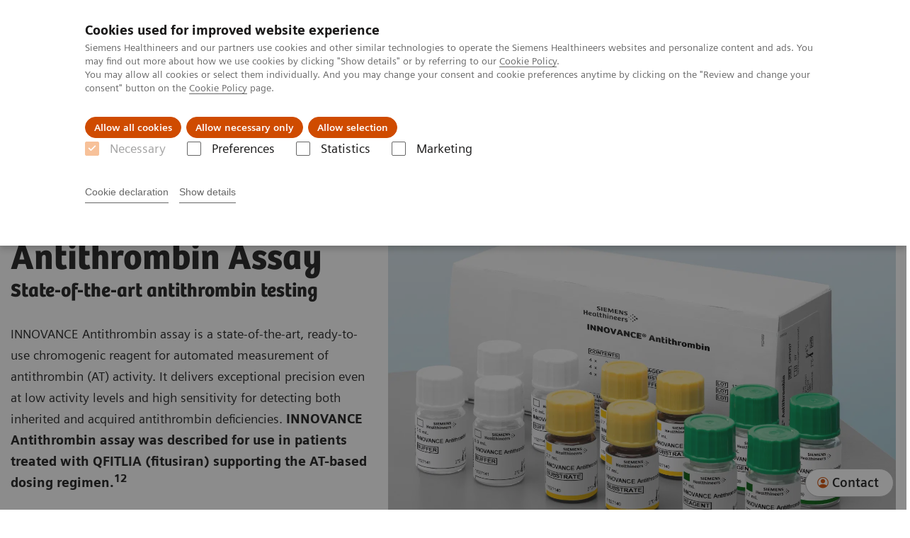

--- FILE ---
content_type: text/html; charset=utf-8
request_url: https://www.siemens-healthineers.com/fi/hemostasis/innovance-assays/innovance-antithrombin
body_size: 13811
content:
<!DOCTYPE html>
<html lang="en">
  <head>
    <meta charset="utf-8" />
    <meta name="viewport" content="width=device-width, initial-scale=1" />
    <meta name="generator" content="Scrivito by JustRelate Group GmbH (scrivito.com)" />
    <meta name="app-version" content="v3.131.2-b4394a6f" />
    
          <title data-react-helmet="true">INNOVANCE Antithrombin Assay - Siemens Healthineers Finland</title>
          <meta data-react-helmet="true" name="prerender-status-code" content="200"/><meta data-react-helmet="true" name="description" content="INNOVANCE Antithrombin assay: state-of-the-art antithrombin testing"/><meta data-react-helmet="true" property="og:url" content="https://www.siemens-healthineers.com/fi/hemostasis/innovance-assays/innovance-antithrombin"/><meta data-react-helmet="true" property="og:type" content="website"/><meta data-react-helmet="true" property="og:title" content="INNOVANCE Antithrombin assay"/><meta data-react-helmet="true" property="og:description" content="State-of-the-art antithrombin testing, validated for use in patients treated with QFITLIA (fitusiran)."/><meta data-react-helmet="true" name="twitter:card" content="summary_large_image"/><meta data-react-helmet="true" property="coveo.type" content="ProductPageLabAndPoc"/><meta data-react-helmet="true" property="coveo.market" content="finland"/><meta data-react-helmet="true" property="coveo.language" content="fi"/><meta data-react-helmet="true" property="coveo.image" content="https://marketing.webassets.siemens-healthineers.com/1800000007294156/918a57faaff5/v/0f6ffc6650b3/Siemens-Healthineers-Hemostasis-Antithrombin-Assay-Kit.jpg?nowebp=1"/><meta data-react-helmet="true" name="coveo.facet.GROUP_PRODUCTLINE" content="PL_HEMOST"/><meta data-react-helmet="true" property="DC.Type" content="Text"/><meta data-react-helmet="true" property="DC.Title" content="INNOVANCE Antithrombin Assay"/><meta data-react-helmet="true" name="DC.Description" content="INNOVANCE Antithrombin assay: state-of-the-art antithrombin testing"/><meta data-react-helmet="true" property="DC.Language" content="en"/><meta data-react-helmet="true" property="DC.Modified" content="2025-10-29"/><meta data-react-helmet="true" property="DC.Rights" content="2026"/><meta data-react-helmet="true" property="DC.Identifier" content="1001412036030713"/><meta data-react-helmet="true" name="releaseInformation" content="HOOD05162003370224"/><meta data-react-helmet="true" name="domo.ba" content="DX"/><meta data-react-helmet="true" name="domo.bl" content="SLS"/>
          <link data-react-helmet="true" rel="preconnect" href="https://api.scrivito.com"/><link data-react-helmet="true" rel="preconnect" href="https://api.scrivito.com" crossorigin=""/><link data-react-helmet="true" rel="dns-prefetch" href="https://api.scrivito.com"/><link data-react-helmet="true" rel="preconnect" href="https://marketing.webassets.siemens-healthineers.com"/><link data-react-helmet="true" rel="dns-prefetch" href="https://marketing.webassets.siemens-healthineers.com"/><link data-react-helmet="true" rel="preconnect" href="https://consentcdn.cookiebot.eu"/><link data-react-helmet="true" rel="dns-prefetch" href="https://consentcdn.cookiebot.eu"/><link data-react-helmet="true" rel="preconnect" href="https://w3.siemens.com"/><link data-react-helmet="true" rel="dns-prefetch" href="https://w3.siemens.com"/><link data-react-helmet="true" rel="preconnect" href="https://static.adlytics.net"/><link data-react-helmet="true" rel="dns-prefetch" href="https://static.adlytics.net"/><link data-react-helmet="true" rel="icon" type="image/x-icon" href="/assets/favicon.fc898baf7497271798bb68e97c98ad46.ico"/><link data-react-helmet="true" rel="icon" type="image/png" href="/assets/favicon-16x16.bb88869dfd3132d0d864dd1dfdb1855a.png"/><link data-react-helmet="true" rel="icon" type="image/png" href="/assets/favicon-32x32.4c49270e2ce1e113a90c81f39aa6be23.png"/><link data-react-helmet="true" rel="icon" type="image/png" href="/assets/favicon-96x96.e194f92070e12a3960e7593aa0b13ac3.png"/><link data-react-helmet="true" rel="icon" type="image/png" href="/assets/favicon-160x160.263b25b9fc9cb6d3950ceb676f9a463f.png"/><link data-react-helmet="true" rel="icon" type="image/png" href="/assets/favicon-192x192.e3831e35ce2fcd49c5fcd9364a0e7ef3.png"/><link data-react-helmet="true" rel="icon" type="image/png" href="/assets/favicon-196x196.496a1cccfb5e52a5433561349d6ed87b.png"/><link data-react-helmet="true" rel="apple-touch-icon" type="image/png" href="/assets/apple-touch-icon.7c347aba2e96a3af753448fe0bdcf618.png"/><link data-react-helmet="true" rel="apple-touch-icon" type="image/png" href="/assets/apple-touch-icon-57x57.ac6481ccb2c25f4dc67b89937128a002.png"/><link data-react-helmet="true" rel="apple-touch-icon" type="image/png" href="/assets/apple-touch-icon-60x60.7c347aba2e96a3af753448fe0bdcf618.png"/><link data-react-helmet="true" rel="apple-touch-icon" type="image/png" href="/assets/apple-touch-icon-72x72.57e04b38e06a6b1998a3e8971d6e4b63.png"/><link data-react-helmet="true" rel="apple-touch-icon" type="image/png" href="/assets/apple-touch-icon-76x76.f12032f2ce79323a7303275be94cf6bf.png"/><link data-react-helmet="true" rel="apple-touch-icon" type="image/png" href="/assets/apple-touch-icon-114x114.f21436505f7b50e15a825d31d80274c1.png"/><link data-react-helmet="true" rel="apple-touch-icon" type="image/png" href="/assets/apple-touch-icon-152x152.3dba5ab1c4c5cae49a5a335471f8394f.png"/><link data-react-helmet="true" rel="apple-touch-icon" type="image/png" href="/assets/apple-touch-icon-120x120.629e950ef47227b18a6238d3631dbce8.png"/><link data-react-helmet="true" rel="apple-touch-icon" type="image/png" href="/assets/apple-touch-icon-128x128.ede2ad6c6e8de167b4becd6a90187536.png"/><link data-react-helmet="true" rel="apple-touch-icon" type="image/png" href="/assets/apple-touch-icon-144x144.ef107ca31e702d50bf8840a4e05e19e8.png"/><link data-react-helmet="true" rel="apple-touch-icon" type="image/png" href="/assets/apple-touch-icon-180x180.363d7c51de4c0f731709ec1dc601b74d.png"/><link data-react-helmet="true" rel="apple-touch-icon" type="image/png" href="/assets/apple-touch-icon-precomposed.ac6481ccb2c25f4dc67b89937128a002.png"/><link data-react-helmet="true" rel="msapplication-square70x70logo" type="image/png" href="/assets/win8-tile-70x70.eeb9a7d26b9c5f399c511240e8a490cf.png"/><link data-react-helmet="true" rel="msapplication-square144x144logo" type="image/png" href="/assets/win8-tile-144x144.ef107ca31e702d50bf8840a4e05e19e8.png"/><link data-react-helmet="true" rel="msapplication-square150x150logo" type="image/png" href="/assets/win8-tile-150x150.4200be52f6b731a43adabe831c4adfcb.png"/><link data-react-helmet="true" rel="msapplication-wide310x150logo" type="image/png" href="/assets/win8-tile-310x150.49a77951f382edb3bb6d95abdd8666fd.png"/><link data-react-helmet="true" rel="msapplication-square310x310logo" type="image/png" href="/assets/win8-tile-310x310.3e005901483bd0064083393988ff886b.png"/><link data-react-helmet="true" rel="canonical" href="https://www.siemens-healthineers.com/fi/hemostasis/innovance-assays/innovance-antithrombin"/>
          <script data-react-helmet="true" type="application/ld+json">
        {
          "@context": "http://schema.org",
          "@type" : "WebPage",
          "url" : "https://www.siemens-healthineers.com/fi/hemostasis/innovance-assays/innovance-antithrombin"
        }
        </script><script data-react-helmet="true" id="Cookiebot" src="https://consent.cookiebot.eu/uc.js" data-cbid="746f1272-7cf9-443c-9b81-03a7b0a181b7" type="text/javascript" nonce="" async=""></script>
        
    <link rel="stylesheet" href="/assets/index.e2ccf56971bcab4d3ff5.css" />
  </head>
  <body >
    <div id="application" data-scrivito-prerendering-obj-id="1001412036030713"><div class="content-wrapper"><header data-ste-chapter="header"><div class="application-bar"><div class="application-bar__container display-flex align-items-center justify-content-end"><div class="hidden-md-down"><div data-testid="top-link" class="application-bar__top-links row"><div class="col-12"><div class="meta-menu"><a class="application-bar__top-link meta-menu__link meta-menu__item" target="_blank" href="https://www.siemens-healthineers.com/investor-relations">Investor Relations</a><a class="application-bar__top-link meta-menu__link meta-menu__item" target="_top" href="https://www.siemens-healthineers.com/press">Press center</a></div></div></div></div></div><div class="application-bar__container"><div class="application-bar__logo" data-ste-component="logo"><a aria-label="" href="/fi"><div class="logo"></div></a></div><div class="application-bar__app-identifier"></div><div class="application-bar__additional-functions"><form data-ste-component="search"><div class="textfield textfield--with-postfix search-field search-field--outlined margin-bottom-0 mobile-expandable"><input name="search" type="search" arial-label="search" class="textfield__input search-field__input" spellcheck="false" autoComplete="off" placeholder="Search" value=""/><button class="textfield__postfix search-field__button search-field__button-submit" tabindex="-1" aria-label="search"><i class="icon-search"></i></button></div></form></div><div data-testid="meta-menu" class="application-bar__meta-menu"><div class="meta-menu"><ul class="bare-list meta-menu__list"><li data-testid="country-header-link" class="meta-menu__item country-selection__header-link"><button class="meta-menu__link"><img width="26" height="26" class="flag-image" src="/flags/svg/fi.svg" alt="fi" loading="lazy"/><span class="meta-menu__title country-selection__header-link-title">FI</span></button></li><li class="meta-menu__item" data-ste-component="contact"><a class="meta-menu__link" href="/fi/how-can-we-help-you"><i class="icon-email"></i><span class="meta-menu__title">Contact</span></a></li></ul></div></div></div></div><div class="navigation-bar navigation-bar--dark desktop" data-ste-component="navigation"><div class="navigation-bar__container"><div class="navigation-bar__panel"><div class="navigation-bar__wrapper"><button class="navigation-bar__toggle-button"><i class="icon-burger"></i></button><div class="navigation-bar__app-identifier"></div></div></div><div class="navigation-bar__menu navigation-bar__menu--lvl1"><ul class="bare-list navigation-bar__list navigation-bar__list--lvl1"><li class="navigation-bar__item navigation-bar__item--lvl1"><a class="navigation-bar__link navigation-bar__link--lvl1" data-ste-component-state="Tuotteet ja palvelut" href="/fi/products-services"><span class="navigation-bar__label">Tuotteet ja palvelut</span><button class="navigation-bar__indicator navigation-bar__indicator--lvl1"><i class="icon-arrow-right"></i></button></a><div class="navigation-bar__menu navigation-bar__menu--lvl2"><button class="button button--link navigation-bar__back-button"><i class="icon-arrow-left"></i>Back</button><a class="h5 navigation-bar__header" data-ste-component-state="Tuotteet ja palvelut" href="/fi/products-services">Tuotteet ja palvelut</a></div></li><li class="navigation-bar__item navigation-bar__item--lvl1"><a class="navigation-bar__link navigation-bar__link--lvl1" data-ste-component-state="Tuki ja dokumentaatio" href="/fi/support-documentation"><span class="navigation-bar__label">Tuki ja dokumentaatio</span><button class="navigation-bar__indicator navigation-bar__indicator--lvl1"><i class="icon-arrow-right"></i></button></a><div class="navigation-bar__menu navigation-bar__menu--lvl2"><button class="button button--link navigation-bar__back-button"><i class="icon-arrow-left"></i>Back</button><a class="h5 navigation-bar__header" data-ste-component-state="Tuki ja dokumentaatio" href="/fi/support-documentation">Tuki ja dokumentaatio</a></div></li><li class="navigation-bar__item navigation-bar__item--lvl1"><a class="navigation-bar__link navigation-bar__link--lvl1" data-ste-component-state="Näkemyksiä" href="/fi/insights"><span class="navigation-bar__label">Näkemyksiä</span><button class="navigation-bar__indicator navigation-bar__indicator--lvl1"><i class="icon-arrow-right"></i></button></a><div class="navigation-bar__menu navigation-bar__menu--lvl2"><button class="button button--link navigation-bar__back-button"><i class="icon-arrow-left"></i>Back</button><a class="h5 navigation-bar__header" data-ste-component-state="Näkemyksiä" href="/fi/insights">Näkemyksiä</a></div></li><li class="navigation-bar__item navigation-bar__item--lvl1"><a class="navigation-bar__link navigation-bar__link--lvl1" data-ste-component-state="Tietoa meistä" href="/fi/about"><span class="navigation-bar__label">Tietoa meistä</span><button class="navigation-bar__indicator navigation-bar__indicator--lvl1"><i class="icon-arrow-right"></i></button></a><div class="navigation-bar__menu navigation-bar__menu--lvl2"><button class="button button--link navigation-bar__back-button"><i class="icon-arrow-left"></i>Back</button><a class="h5 navigation-bar__header" data-ste-component-state="Tietoa meistä" href="/fi/about">Tietoa meistä</a></div></li><li class="navigation-bar__item navigation-bar__item--lvl1"><a class="navigation-bar__link navigation-bar__link--lvl1" data-ste-component-state="Akatemia" href="/fi/education/siemens-healthineers-academy"><span class="navigation-bar__label">Akatemia</span><button class="navigation-bar__indicator navigation-bar__indicator--lvl1"><i class="icon-arrow-right"></i></button></a><div class="navigation-bar__menu navigation-bar__menu--lvl2"><button class="button button--link navigation-bar__back-button"><i class="icon-arrow-left"></i>Back</button><a class="h5 navigation-bar__header" data-ste-component-state="Akatemia" href="/fi/education/siemens-healthineers-academy">Akatemia</a></div></li></ul></div></div></div></header><main><section class="padding-top-1 padding-bottom-1 bg-color-white" data-ste-chapter="breadcrumbs"><div class="container"><div class="row"><div class="col-12"><ol class="bare-list breadcrumbs margin-bottom-0" vocab="https://schema.org/" typeof="BreadcrumbList"><li class="breadcrumbs__item" property="itemListElement" typeof="ListItem"><a property="item" typeof="WebPage" href="/fi"><span property="name">Home</span></a><meta property="position" content="1"/></li><li class="breadcrumbs__item" property="itemListElement" typeof="ListItem"><a property="item" typeof="WebPage" href="/fi/laboratory-diagnostics"><span property="name">Laboratory Diagnostics</span></a><meta property="position" content="2"/></li><li class="breadcrumbs__item" property="itemListElement" typeof="ListItem"><a property="item" typeof="WebPage" href="/fi/hemostasis"><span property="name">Hemostasis testing portfolio</span></a><meta property="position" content="3"/></li><li class="breadcrumbs__item" property="itemListElement" typeof="ListItem"><a property="item" typeof="WebPage" href="/fi/hemostasis/assays"><span property="name">Hemostasis assays</span></a><meta property="position" content="4"/></li><li class="breadcrumbs__item" property="itemListElement" typeof="ListItem"><span property="name">INNOVANCE Antithrombin assay</span><meta property="position" content="5"/></li></ol></div></div></div></section><div><div><div><section id="hero-block-cfw" class="hero-block-cfw" data-ste-component="hero-block-cfw"><div class="container"><div class="row"><div class="col-12 col-lg-5 hero-block-cfw__content"><div class="hero-block-cfw__content-container"><h1 class="hero-block-cfw__title"><span>INNOVANCE Antithrombin Assay</span><span class="hero-block-cfw__subtitle">State-of-the-art antithrombin testing</span></h1><div class="hero-block-cfw__description"><p id="isPasted">INNOVANCE Antithrombin assay is a state-of-the-art, ready-to-use chromogenic reagent for automated measurement of antithrombin (AT) activity. It delivers exceptional precision even at low activity levels and high sensitivity for detecting both inherited and acquired antithrombin deficiencies. <strong>INNOVANCE Antithrombin assay was described for use in patients treated with QFITLIA (fitusiran) supporting the AT-based dosing regimen.<sup>12</sup></strong></p><p><br></p></div><div class="hero-block-cfw__button-area"><div class="hero-block-cfw__cta"></div></div></div></div><div class="col-12 col-lg-7 hero-block-cfw__media"><div class="aspect-ratio-4x3 aspect-ratio--contain"><div><img src="https://marketing.webassets.siemens-healthineers.com/7fdce66c9f7d797c/e25e35a174b0/v/35e9a57ed5a7/siemens-healthineers-dx-innovance-antithrombin-us.jpg" srcSet="https://marketing.webassets.siemens-healthineers.com/7fdce66c9f7d797c/e25e35a174b0/v/edf7f3c3c986/siemens-healthineers-dx-innovance-antithrombin-us.jpg 512w,https://marketing.webassets.siemens-healthineers.com/7fdce66c9f7d797c/e25e35a174b0/v/c1d10b64f0d6/siemens-healthineers-dx-innovance-antithrombin-us.jpg 1024w,https://marketing.webassets.siemens-healthineers.com/7fdce66c9f7d797c/e25e35a174b0/v/35e9a57ed5a7/siemens-healthineers-dx-innovance-antithrombin-us.jpg 1448w,https://marketing.webassets.siemens-healthineers.com/7fdce66c9f7d797c/e25e35a174b0/v/35e9a57ed5a7/siemens-healthineers-dx-innovance-antithrombin-us.jpg 2048w," alt="INNOVANCE Antithrombin fitusiran testing" loading="lazy"/></div></div></div></div></div></section></div></div></div><div data-ste-chapter="inpage-navigation" data-testid="inpage-navigation"><div><div></div><div class="inpage-navigation"><div class="inpage-navigation__container"><div class="inpage-navigation__link-list-container"><div class="navigation-scroller"><div class="navigation-scroller__scrollable"><ul class="inpage-navigation__link-list"><a class="inpage-navigation__link" href="#benefits-area" data-link-id="inav-benefits-area" data-ste-inpage-nav="Benefits">Benefits</a><a class="inpage-navigation__link" href="#technical-details-area" data-link-id="inav-technical-details-area" data-ste-inpage-nav="Technical Details">Technical Details</a><a class="inpage-navigation__link" href="#evidence-area" data-link-id="inav-evidence-area" data-ste-inpage-nav="Evidence">Evidence</a><a class="inpage-navigation__link" href="#downloads" data-link-id="inav-downloads" data-ste-inpage-nav="Downloads">Downloads</a></ul></div></div></div><div class="inpage-navigation__cta-button-container hidden-sm-down hidden"></div></div></div></div><div><section id="benefits-area" data-ste-chapter="chapter-block-Benefits"><div class="container"><div class="row justify-content-center"><div class="col-12"><h2>Benefits</h2></div></div></div><div><section id="benefits-8396eebc" class="benefits" data-ste-component="benefits"><div class="container"><div class="row"><div class="col-12 col-lg-8"><div class="benefits__description"><p id="isPasted">The INNOVANCE Antithrombin assay is provided as a liquid, ready-to-use reagent, automated for multiple hemostasis systems from Siemens Healthineers. Through the precise combination of human factor Xa, standardized system settings, and a heparin concentration of 1500 IU/L it offers a robust and sensitive determination of AT activity.&nbsp;</p></div></div></div></div><div class="container"><div class="row"><div class="col-12 col-lg-4"><div class="benefits__accordion"><div class="benefits__item-container"><div class="benefits-item is-active"><button class="benefits-item__label"><span class="benefits-item__label-text"><p>Diagnostic consistency</p></span><i class="icon-arrow-right-medium benefits-item__label-icon"></i></button><div class="benefits-item__content benefits-item--content-reverse"><div class="benefits-item__media"><div class="fullscreen-overlay"><div class="fullscreen-overlay__container"><button class="button button--control fullscreen-overlay__zoom-button"><i class="icon-scale-up"></i></button><div><div><img src="https://marketing.webassets.siemens-healthineers.com/602f23c195a19f19/8dc8f6e955ed/v/10a52d3a650f/siemens-healthineers-economic-stability.jpg" srcSet="https://marketing.webassets.siemens-healthineers.com/602f23c195a19f19/8dc8f6e955ed/v/4759625e9187/siemens-healthineers-economic-stability.jpg 512w,https://marketing.webassets.siemens-healthineers.com/602f23c195a19f19/8dc8f6e955ed/v/896f3189367b/siemens-healthineers-economic-stability.jpg 1024w,https://marketing.webassets.siemens-healthineers.com/602f23c195a19f19/8dc8f6e955ed/v/10a52d3a650f/siemens-healthineers-economic-stability.jpg 1448w,https://marketing.webassets.siemens-healthineers.com/602f23c195a19f19/8dc8f6e955ed/v/9b122f64b1c9/siemens-healthineers-economic-stability.jpg 2048w," alt="Economic stability icon" loading="lazy"/></div></div></div><dialog class="fullscreen-overlay__overlay"><button class="button button--control fullscreen-overlay__close-button"><i class="icon-close"></i></button></dialog></div></div><div class="benefits-item__description"><ul><li>Good method correlation offers harmonized result interpretation.</li><li>High precision in the low range helps avoid the need for repeat testing, saving time and reagents.</li><li>Demonstrates excellent sensitivity to detect antithrombin mutations.<sup>1-10</sup></li></ul><p><br></p></div></div></div></div><div class="benefits__item-container"><div class="benefits-item"><button class="benefits-item__label"><span class="benefits-item__label-text"><p>Excellent precision</p></span><i class="icon-arrow-right-medium benefits-item__label-icon"></i></button><div class="benefits-item__content benefits-item--content-reverse"><div class="benefits-item__media"><div class="fullscreen-overlay"><div class="fullscreen-overlay__container"><button class="button button--control fullscreen-overlay__zoom-button"><i class="icon-scale-up"></i></button><div><div><img src="https://marketing.webassets.siemens-healthineers.com/6f0bc53b04b7d668/8e5f3e81f42e/v/482a2e4db5b9/siemens-healthineers-process-efficiency.jpg" srcSet="https://marketing.webassets.siemens-healthineers.com/6f0bc53b04b7d668/8e5f3e81f42e/v/179172039c07/siemens-healthineers-process-efficiency.jpg 512w,https://marketing.webassets.siemens-healthineers.com/6f0bc53b04b7d668/8e5f3e81f42e/v/c1a356522775/siemens-healthineers-process-efficiency.jpg 1024w,https://marketing.webassets.siemens-healthineers.com/6f0bc53b04b7d668/8e5f3e81f42e/v/482a2e4db5b9/siemens-healthineers-process-efficiency.jpg 1448w,https://marketing.webassets.siemens-healthineers.com/6f0bc53b04b7d668/8e5f3e81f42e/v/482a2e4db5b9/siemens-healthineers-process-efficiency.jpg 2048w," alt="Fast turnaround time" loading="lazy"/></div></div></div><dialog class="fullscreen-overlay__overlay"><button class="button button--control fullscreen-overlay__close-button"><i class="icon-close"></i></button></dialog></div></div><div class="benefits-item__description"><ul><li id="isPasted">For reliable dose monitoring of QFITLIA (fitusiran), excellent precision is required in the clinical decision range of 15 – 35% antithrombin activity. With 5.5% CV or less, INNOVANCE Antithrombin assay has demonstrated precise results within the decision range when testing plasma pools. <strong>&nbsp;</strong></li><li>Available for any-sized lab on the CN-3000/6000,* CS-2500, CS-5100, CA-600, and BCS XP Systems from Siemens Healthineers.&nbsp;</li></ul><p><br></p></div></div></div></div><div class="benefits__item-container"><div class="benefits-item"><button class="benefits-item__label"><span class="benefits-item__label-text"><p>Efficient testing</p></span><i class="icon-arrow-right-medium benefits-item__label-icon"></i></button><div class="benefits-item__content benefits-item--content-reverse"><div class="benefits-item__media"><div class="fullscreen-overlay"><div class="fullscreen-overlay__container"><button class="button button--control fullscreen-overlay__zoom-button"><i class="icon-scale-up"></i></button><div><div><img src="https://marketing.webassets.siemens-healthineers.com/7feb1707c2761cd1/9d683d7ddacb/v/5d4e960f995c/siemens-healthineers-patient-outcomes.jpg" srcSet="https://marketing.webassets.siemens-healthineers.com/7feb1707c2761cd1/9d683d7ddacb/v/3e28ee2c8a86/siemens-healthineers-patient-outcomes.jpg 512w,https://marketing.webassets.siemens-healthineers.com/7feb1707c2761cd1/9d683d7ddacb/v/258435800e4d/siemens-healthineers-patient-outcomes.jpg 1024w,https://marketing.webassets.siemens-healthineers.com/7feb1707c2761cd1/9d683d7ddacb/v/5d4e960f995c/siemens-healthineers-patient-outcomes.jpg 1448w,https://marketing.webassets.siemens-healthineers.com/7feb1707c2761cd1/9d683d7ddacb/v/df3958b9412f/siemens-healthineers-patient-outcomes.jpg 2048w," alt="Patient outcomes" loading="lazy"/></div></div></div><dialog class="fullscreen-overlay__overlay"><button class="button button--control fullscreen-overlay__close-button"><i class="icon-close"></i></button></dialog></div></div><div class="benefits-item__description"><ul><li id="isPasted">Efficient reagent management is accomplished by a convenient onboard stability.&nbsp;</li><li id="isPasted">Available in different ready-to-use kit sizes and using multi-analyte calibrator and controls, reducing waste and providing cost and labor efficiencies.</li></ul></div></div></div></div></div></div><div class="col-12 col-lg-8"><div class="benefits__active-panel"><div class="benefits-item is-active is-embedded"><button class="benefits-item__label"><span class="benefits-item__label-text"><p>Diagnostic consistency</p></span><i class="icon-arrow-right-medium benefits-item__label-icon"></i></button><div class="benefits-item__content benefits-item--content-reverse"><div class="benefits-item__media"><div class="fullscreen-overlay"><div class="fullscreen-overlay__container"><button class="button button--control fullscreen-overlay__zoom-button"><i class="icon-scale-up"></i></button><div><div><img src="https://marketing.webassets.siemens-healthineers.com/602f23c195a19f19/8dc8f6e955ed/v/10a52d3a650f/siemens-healthineers-economic-stability.jpg" srcSet="https://marketing.webassets.siemens-healthineers.com/602f23c195a19f19/8dc8f6e955ed/v/4759625e9187/siemens-healthineers-economic-stability.jpg 512w,https://marketing.webassets.siemens-healthineers.com/602f23c195a19f19/8dc8f6e955ed/v/896f3189367b/siemens-healthineers-economic-stability.jpg 1024w,https://marketing.webassets.siemens-healthineers.com/602f23c195a19f19/8dc8f6e955ed/v/10a52d3a650f/siemens-healthineers-economic-stability.jpg 1448w,https://marketing.webassets.siemens-healthineers.com/602f23c195a19f19/8dc8f6e955ed/v/9b122f64b1c9/siemens-healthineers-economic-stability.jpg 2048w," alt="Economic stability icon" loading="lazy"/></div></div></div><dialog class="fullscreen-overlay__overlay"><button class="button button--control fullscreen-overlay__close-button"><i class="icon-close"></i></button></dialog></div></div><div class="benefits-item__description"><ul><li>Good method correlation offers harmonized result interpretation.</li><li>High precision in the low range helps avoid the need for repeat testing, saving time and reagents.</li><li>Demonstrates excellent sensitivity to detect antithrombin mutations.<sup>1-10</sup></li></ul><p><br></p></div></div></div></div></div></div></div></section></div></section></div><div></div><div><section id="technical-details-area" data-ste-chapter="chapter-block-Technical Details"><div class="container"><div class="row justify-content-center"><div class="col-12"><h2>Technical Details</h2></div></div></div><div><div><div id="description-list-0a2ba68d" class="description-list" data-ste-component="description-list-0a2ba68d"><div class="container"><div class="row justify-content-center"><div class="col-12"><div class="description-list__headline">Technical Specifications</div></div></div><div class="row"><div class="col-12"><dl><div><div><div class="description-list-item" data-ste-component="description-list-item-3b602c21"><dt class="description-list-item__name"><div><p>14 µL</p></div></dt><dd class="description-list-item__value"><div><p>Required sample volume, depending on system application</p></div></dd></div></div><div><div class="description-list-item" data-ste-component="description-list-item-985ebd05"><dt class="description-list-item__name"><div><p>120 hours</p></div></dt><dd class="description-list-item__value"><div><p>Onboard stability on CS-5100 System†</p></div></dd></div></div><div><div class="description-list-item" data-ste-component="description-list-item-1bb9f371"><dt class="description-list-item__name"><div><p>100/130/400 tests per kit<strong id="isPasted">‡</strong>&nbsp;</p></div></dt><dd class="description-list-item__value"><div><p>3 kit configurations available to suit different volume needs</p></div></dd></div></div><div><div class="description-list-item" data-ste-component="description-list-item-c903379c"><dt class="description-list-item__name"><div><p>6–150% of norm</p></div></dt><dd class="description-list-item__value"><div><p>Measuring range on CS-5100 System</p></div></dd></div></div><div><div class="description-list-item" data-ste-component="description-list-item-ed538ab6"><dt class="description-list-item__name"><div><p>3.8%</p></div></dt><dd class="description-list-item__value"><div><p>Within-device/lab CV (%) with a plasma pool at 15.1% of norm (CS-5100 System)</p></div></dd></div></div><div><div class="description-list-item" data-ste-component="description-list-item-ea12935b"><dt class="description-list-item__name"><div><p><strong id="isPasted">4 weeks</strong></p></div></dt><dd class="description-list-item__value"><div><p>Stability once opened at 2–8°C</p></div></dd></div></div><div><div class="description-list-item" data-ste-component="description-list-item-5c55a3bf"><dt class="description-list-item__name"><div><p>99%&nbsp;<b id="isPasted">AT type II HBS deficiencies correctly identified</b></p></div></dt><dd class="description-list-item__value"><div><p>Testing 643 patients with &gt;10 different mutations<sup>2-11&nbsp;</sup></p></div></dd></div></div><div><div class="description-list-item" data-ste-component="description-list-item-8218c94c"><dt class="description-list-item__name"><div><p>98%&nbsp;<strong id="isPasted">AT type I/II deficiencies correctly identified</strong></p></div></dt><dd class="description-list-item__value"><div><p id="isPasted">Testing 954 patients with &gt;45 different mutations<sup>2-11&nbsp;</sup></p><p><br></p><p><em>Assay performance can vary from country to country as well as with the system application of the respective assay. The values listed above are provided as examples only.</em></p></div></dd></div></div></div></dl></div></div></div></div></div></div></section></div><div><section id="evidence-area" data-ste-chapter="chapter-block-Evidence"><div class="container"><div class="row justify-content-center"><div class="col-12"><h2>Evidence</h2></div></div></div><div><div data-testid="content-block" id="card-columns-561ac476" class="content-module animation-container card-columns  has-entered"><div class="container"><div class="row"><div class="col"><h3 class="card-columns__headline">Reliable performance across mutations and use for patients under QFITLIA treatment<sup>12</sup></h3><div class="wysiwyg"></div></div></div><div class="row card-columns__cards"><div class="col-12 col-lg-4 card-columns__item"><div class="card__column animation-container__item" style="transition-delay:0s"><div><div class="content-column-image-text-widget"><div class=""><div class="card card--rimless"><div class="card__image "></div><div class="card__body"><h4 class="card__title">Proven sensitivity</h4><div class="wysiwyg" tag="div"><p>In studies evaluating 643 individuals with type I/II mutations including more than 10 different heparin-binding-site (AT II-HBS) mutations, INNOVANCE Antithrombin assay <strong>identified</strong><strong> 99% </strong>of patient samples, exceeding other FXa-based AT assays.<sup>1-11</sup> It included AT Budapest III and AT Padua I (Rouen I) which have a high prevalence in Europe.<sup>1</sup> Overall, in studies with AT type I/II mutations, INNOVANCE Antithrombin assay identified 98% of patient samples, equivalent to or exceeding other AT assays.<sup>1-11</sup></p></div></div></div></div></div></div></div></div><div class="col-12 col-lg-4 card-columns__item"><div class="card__column animation-container__item" style="transition-delay:0.2s"><div><div class="content-column-image-text-widget"><div class=""><div class="card card--rimless"><div class="card__image "></div><div class="card__body"><h4 class="card__title">Efficient therapy management</h4><div class="wysiwyg" tag="div"><p id="isPasted">Because of its exceptional ability to measure within the therapeutic range, where others could not,<sup>16 </sup>the INNOVANCE Antithrombin assay was selected for clinical trials with the QFITLIA therapy in patients with hemophilia A or B with or without inhibitors.<sup>12-15 </sup>This assay was cleared as companion diagnostic for QFITLIA (fitusiran) in the U.S.<sup>§,12-15</sup></p><p>Its clinical value is recognized worldwide.<sup>12-15 </sup><strong>While intended use may vary by country, the assay uses consistent reagents globally.</strong></p><p><br/></p></div></div></div></div></div></div></div></div><div class="col-12 col-lg-4 card-columns__item"><div class="card__column animation-container__item" style="transition-delay:0.4s"><div><div class="content-column-image-text-widget"><div class=""><div class="card card--rimless"><div class="card__image "></div><div class="card__body"><h4 class="card__title">Proven precision</h4><div class="wysiwyg" tag="div"><p id="isPasted">The underlying study compared eight antithrombin activity assays used by 48 laboratories located across 16 countries worldwide regarding their accuracy and variability, particularly around or below 30% of norm in plasma samples. In this range highly relevant for the antithrombin-based dosing regimen with fitusiran, the authors found a higher variation of results. With decreasing AT activity levels, several assays displayed a variability up to 57.5% CV - <strong id="isPasted">but INNOVANCE Antithrombin assay remained precise.</strong><sup>16</sup><br/><br/></p></div></div></div></div></div></div></div></div></div><div class="row"><div class="col"></div></div></div></div><div><div data-testid="content-module" id="text-media-f041748c" data-ste-component="text-media-f041748c" class="content-module content-module--text-and-media  padding-top-1"><div class="container"><div class="row justify-content-center"><div class="col-12"><div class="row"><div class="col-12 col-md-4 order-2"><div class="content-module__media"><div class="position-relative"><div><div><figure><div class="aspect-ratio-4x3 aspect-ratio--cover"><img src="https://marketing.webassets.siemens-healthineers.com/1800000007293682/ab547798842d/v/5532291d55e1/Siemens-Healthineers-Coagulation-abnormalities-Monitoring_1800000007293682.jpg" srcSet="https://marketing.webassets.siemens-healthineers.com/1800000007293682/ab547798842d/v/3fe8cd2b3f64/Siemens-Healthineers-Coagulation-abnormalities-Monitoring_1800000007293682.jpg 512w,https://marketing.webassets.siemens-healthineers.com/1800000007293682/ab547798842d/v/3e0c981b4a94/Siemens-Healthineers-Coagulation-abnormalities-Monitoring_1800000007293682.jpg 1024w,https://marketing.webassets.siemens-healthineers.com/1800000007293682/ab547798842d/v/5532291d55e1/Siemens-Healthineers-Coagulation-abnormalities-Monitoring_1800000007293682.jpg 1448w,https://marketing.webassets.siemens-healthineers.com/1800000007293682/ab547798842d/v/5532291d55e1/Siemens-Healthineers-Coagulation-abnormalities-Monitoring_1800000007293682.jpg 2048w," alt="Monitoring" loading="lazy"/></div><figcaption></figcaption></figure></div></div></div></div></div><div class="col-12 col-md-8 col-lg-8"><h3 class="content-module__title content-tag"><span>Clinical use</span></h3><div class="content-module__text wysiwyg"><div><p>INNOVANCE Antithrombin assay can be used to support the following clinical applications:</p><ul><li data-start="713" data-end="908" id="isPasted"><p data-start="715" data-end="908"><strong>Identify causes of thrombosis also in the presence of pregnancy complications</strong><strong data-start="715" data-end="777">:</strong><sup>3,5-7,1</sup><sup>1</sup><strong data-start="715" data-end="777"> </strong>Detect antithrombin deficiency to guide appropriate anticoagulation strategies and support outcome-driven treatment decisions.</p></li><li data-start="912" data-end="1050"><p data-start="914" data-end="1050"><strong data-start="914" data-end="951">Ensure effective heparin therapy: </strong>Monitor AT activity levels to assess and ensure the efficacy of heparin-based anticoagulation.</p></li><li data-start="1052" data-end="1221"><p data-start="1054" data-end="1221"><strong data-start="1054" data-end="1098">Support treatment in complex conditions: </strong>Aid in managing patients with DIC, sepsis, or liver cirrhosis by evaluating antithrombin levels to tailor therapy.</p></li><li data-start="1223" data-end="1629"><p data-start="1225" data-end="1468"><strong>NEW! Determine AT-levels in hemophilia A or B patients under QFITLIA therapy:</strong> INNOVANCE Antithrombin assay was found an ideal support for AT-based QFITLIA (fitusiran) dosing,<sup>12</sup> even in patients with factor VIII or IX inhibitors.<sup>12-15</sup> The assay’s high precision in low activity ranges<sup>16</sup> was described as particularly effective for monitoring antithrombin levels critical to this treatment.<sup>12-15</sup><br/><br/><br/></p></li></ul></div></div></div></div></div></div></div></div></div><div id="hotspot-image-39e5473b" class="content-module hotspot-image" data-ste-component="hotspot-39e5473b"><div class="container"><div class="row"><div class="col-12 col-lg-10"><h3 class="content-module__title content-tag">Flexible, high-precision testing to match your lab’s workflow</h3><div><p id="isPasted">The INNOVANCE Antithrombin assay offers automated, WHO-standardized quantification of FXa-based antithrombin activity. Flexible, high-precision testing with three kit sizes—small, medium, and large—designed to match your lab’s workflow and daily test volume, helping reduce waste and optimize efficiency. The assay is calibrated using Standard Human Plasma. For quality control, Control Plasma N and Control Plasma P are provided with assigned values.</p></div><div class="hotspots"><div class="hotspots__image-container"><img src="https://marketing.webassets.siemens-healthineers.com/13b92d4cd328fe3f/91544fb8b189/v/0e70b18d9391/siemens-healthineers_cc_16x9_SLS_INNOVANCE_Antithrombin_US-Kit_small.jpg" srcSet="https://marketing.webassets.siemens-healthineers.com/13b92d4cd328fe3f/91544fb8b189/v/d7a95385f69e/siemens-healthineers_cc_16x9_SLS_INNOVANCE_Antithrombin_US-Kit_small.jpg 512w,https://marketing.webassets.siemens-healthineers.com/13b92d4cd328fe3f/91544fb8b189/v/843cd9367233/siemens-healthineers_cc_16x9_SLS_INNOVANCE_Antithrombin_US-Kit_small.jpg 1024w,https://marketing.webassets.siemens-healthineers.com/13b92d4cd328fe3f/91544fb8b189/v/0e70b18d9391/siemens-healthineers_cc_16x9_SLS_INNOVANCE_Antithrombin_US-Kit_small.jpg 1448w,https://marketing.webassets.siemens-healthineers.com/13b92d4cd328fe3f/91544fb8b189/v/558bcb7cd59b/siemens-healthineers_cc_16x9_SLS_INNOVANCE_Antithrombin_US-Kit_small.jpg 2048w," alt="" loading="lazy" class="hotspots__image"/><button class="button button--control hotspots__toggle-button font-size-small" style="top:50%;left:24%" draggable="false"><i class="icon-plus"></i></button><span class="button--control__label label--left bg-color-white" style="top:50%;left:24%"><p>Buffer</p></span><button class="button button--control font-size-small hotspots__scroll-button" style="top:50%;left:24%" draggable="false"><i class="icon-plus"></i></button><button class="button button--control hotspots__toggle-button font-size-small" style="top:63%;left:44%" draggable="false"><i class="icon-plus"></i></button><span class="button--control__label " style="top:63%;left:44%"><p>Substrate</p></span><button class="button button--control font-size-small hotspots__scroll-button" style="top:63%;left:44%" draggable="false"><i class="icon-plus"></i></button><button class="button button--control hotspots__toggle-button font-size-small" style="top:70%;left:77%" draggable="false"><i class="icon-plus"></i></button><span class="button--control__label " style="top:70%;left:77%"><p>Reagent</p></span><button class="button button--control font-size-small hotspots__scroll-button" style="top:70%;left:77%" draggable="false"><i class="icon-plus"></i></button></div><ol class="list list--block hotspots__list"><li class="hotspots__item" style="top:50%;left:24%" id="e1be1797"><div><div data-testid="content-module" id="text-media-1f6314fe" data-ste-component="text-media-1f6314fe" class="content-module content-module--text-and-media  padding-top-1"><div class="container"><div class="row justify-content-center"><div class="col-12"><div class="row"><div class="col-12 col-md-4 order-2"><div class="content-module__media"><div class="position-relative"><div><div><figure><div class="aspect-ratio-1x1 aspect-ratio--cover"><img src="https://marketing.webassets.siemens-healthineers.com/7af20dd8716c2a88/0dddc92cfc74/v/877a16587001/SLS_INNOVANCE_Antithrombin_5ml_Buffer_25.jpg" srcSet="https://marketing.webassets.siemens-healthineers.com/7af20dd8716c2a88/0dddc92cfc74/v/2329241689cd/SLS_INNOVANCE_Antithrombin_5ml_Buffer_25.jpg 512w,https://marketing.webassets.siemens-healthineers.com/7af20dd8716c2a88/0dddc92cfc74/v/159cacfcd821/SLS_INNOVANCE_Antithrombin_5ml_Buffer_25.jpg 1024w,https://marketing.webassets.siemens-healthineers.com/7af20dd8716c2a88/0dddc92cfc74/v/877a16587001/SLS_INNOVANCE_Antithrombin_5ml_Buffer_25.jpg 1448w,https://marketing.webassets.siemens-healthineers.com/7af20dd8716c2a88/0dddc92cfc74/v/9bad3eff500f/SLS_INNOVANCE_Antithrombin_5ml_Buffer_25.jpg 2048w," alt="INNOVANCE Antithrombin Buffer" loading="lazy"/></div><figcaption></figcaption></figure></div></div></div></div></div><div class="col-12 col-md-8 col-lg-8"><h3 class="content-module__title content-tag"><span>BUFFER</span></h3><div class="content-module__text wysiwyg"><div><p>A ready-to-use liquid buffer containing preservatives.</p></div></div></div></div></div></div></div></div></div></li></ol></div></div><div class="overlay" role="dialog" aria-modal="true" aria-hidden="true"><div class="overlay__container"><button type="button" class="button button--control overlay__close icon-close " data-dismiss="overlay"></button><div class="overlay__body"></div></div></div></div></div></div><div id="hotspot-image-70997863" class="content-module hotspot-image " data-ste-component="hotspot-70997863"><div class="container"><div class="row"><div class="col-12 col-lg-10"><h3 class="content-module__title content-tag">Use assays from Siemens Healthineers along the official ISTH testing workflow</h3><div><p id="isPasted">A workflow for antithrombin testing has been proposed by the ISTH guideline on AT testing.<sup>16</sup> A step-by-step approach is recommended to classify antithrombin (AT) deficiency, using two types of activity tests and an AT antigen test. Labs often don’t know if a patient is on anticoagulants, making it hard to choose the right AT test. One solution is to use both factor Xa and thrombin-based activity tests in a staggered approach, where needed (see below). The Atellica Data Manager can be set up to support this approach, including calculating the activity-to-antigen ratio.<br><br><em>Note: The overview below does not highlight clinical considerations concerning potential causes of acquired AT deficiency or the impact of a full-dose heparin therapy.</em></p></div><div class="hotspots"><div class="hotspots__image-container"><img src="https://marketing.webassets.siemens-healthineers.com/a2c5de24f45bfae7/fe6b6d0fe225/v/51ab8ed8acb9/Siemens-Healthineers_DX_SLS_Antithrombin_lab_testing_workflow_ISTH.jpg" srcSet="https://marketing.webassets.siemens-healthineers.com/a2c5de24f45bfae7/fe6b6d0fe225/v/6d410572f328/Siemens-Healthineers_DX_SLS_Antithrombin_lab_testing_workflow_ISTH.jpg 512w,https://marketing.webassets.siemens-healthineers.com/a2c5de24f45bfae7/fe6b6d0fe225/v/4ff86840de19/Siemens-Healthineers_DX_SLS_Antithrombin_lab_testing_workflow_ISTH.jpg 1024w,https://marketing.webassets.siemens-healthineers.com/a2c5de24f45bfae7/fe6b6d0fe225/v/51ab8ed8acb9/Siemens-Healthineers_DX_SLS_Antithrombin_lab_testing_workflow_ISTH.jpg 1448w,https://marketing.webassets.siemens-healthineers.com/a2c5de24f45bfae7/fe6b6d0fe225/v/51ab8ed8acb9/Siemens-Healthineers_DX_SLS_Antithrombin_lab_testing_workflow_ISTH.jpg 2048w," alt="" loading="lazy" class="hotspots__image"/><button class="button button--control hotspots__toggle-button font-size-small" style="top:25%;left:22%" draggable="false"><i class="icon-plus"></i></button><button class="button button--control font-size-small hotspots__scroll-button" style="top:25%;left:22%" draggable="false"><i class="icon-plus"></i></button><button class="button button--control hotspots__toggle-button font-size-small" style="top:41%;left:64%" draggable="false"><i class="icon-plus"></i></button><button class="button button--control font-size-small hotspots__scroll-button" style="top:41%;left:64%" draggable="false"><i class="icon-plus"></i></button><button class="button button--control hotspots__toggle-button font-size-small" style="top:13%;left:32%" draggable="false"><i class="icon-plus"></i></button><button class="button button--control font-size-small hotspots__scroll-button" style="top:13%;left:32%" draggable="false"><i class="icon-plus"></i></button></div><ol class="list list--block hotspots__list"></ol></div></div><div class="overlay" role="dialog" aria-modal="true" aria-hidden="true"><div class="overlay__container"><button type="button" class="button button--control overlay__close icon-close " data-dismiss="overlay"></button><div class="overlay__body"></div></div></div></div></div></div><div data-testid="content-block" id="card-columns-ad95236e" class="content-module animation-container card-columns  has-entered"><div class="container"><div class="row"><div class="col"><h3 class="card-columns__headline">Classifying antithrombin deficiencies</h3><div class="wysiwyg"><p>AT defects are divided into type I and type II. While quantitative type I deficiency can be either acquired or hereditary, the qualitative type II deficiency is hereditary and characterized by a dysfunctional AT molecule. Type II defects are further divided into three subtypes, depending on the localization of the mutations.<sup>1</sup><sup id="isPasted">7 </sup></p><p>The correct classification of AT deficiency supports the correct therapy. While heterozygous HBS mutations, depending on the individual mutation may not necessarily be associated with an increased thrombotic risk, they can cause pregnancy complications.<sup>2-7</sup> Discrimination among AT deficiency types is useful to adapt the therapy: anticoagulation or AT replacement.</p></div></div></div><div class="row card-columns__cards"><div class="col-12 col-md-6 card-columns__item"></div><div class="col-12 col-md-6 card-columns__item"></div></div><div class="row"><div class="col"></div></div></div></div></div></section></div><section id="related-area" data-ste-chapter="chapter-block-undefined"><div class="container"><div class="row justify-content-center"><div class="col-12"><h2><span><p>Explore the antithrombin testing portfolio</p></span></h2></div></div></div><div><div data-testid="content-block" id="card-columns-cbc55a10" class="content-module animation-container card-columns  has-entered"><div class="container"><div class="row"><div class="col"><h3 class="card-columns__headline">Expand precision medicine through improved diagnostic accuracy in antithrombin testing&nbsp;</h3><div class="wysiwyg"><p>At Siemens Healthineers, we offer antithrombin assays that help you diagnose with confidence and efficiency. Choose from functional activity assays targeting factor Xa or IIa, or an antigen assay for precise quantitation—all optimized for automated workflows and reliable results. The INNOVANCE Antithrombin assay employs human factor Xa whereas the Berichrom Antithrombin III (A) assay is based on bovine thrombin. They measure AT activity and can detect both qualitative and quantitative deficiencies. The third AT assay from Siemens Healthineers, Antiserum to Human Antithrombin III assay measures quantitative defects, i.e. AT antigen.</p></div></div></div><div class="row card-columns__cards"><div class="col-12 col-lg-4 card-columns__item"><div class="card__column animation-container__item" style="transition-delay:0s"><div><div class="content-column-image-text-widget"><div class=""><div class="card card--rimless"><div class="card__image "></div><div class="card__body"><h4 class="card__title">INNOVANCE Antithrombin assay</h4><div class="wysiwyg" tag="div"><p>The INNOVANCE Antithrombin assay is a liquid, automated, chromogenic factor Xa-based activity assay for the quantitative determination of antithrombin function using human factor Xa. It is available with various hemostasis systems from Siemens Healthineers.</p></div></div></div></div></div></div></div></div><div class="col-12 col-lg-4 card-columns__item"><div class="card__column animation-container__item" style="transition-delay:0.2s"><div><div class="content-column-image-text-widget"><div class=""><div class="card card--rimless"><div class="card__image "></div><div class="card__body"><h4 class="card__title">Berichrom Antithrombin III (A) assay</h4><div class="wysiwyg" tag="div"><p>The Berichrom Antithrombin III (A) assay is an automated, chromogenic, thrombin-based activity assay for the quantitative determination of antithrombin function using bovine thrombin. It is available with various hemostasis systems from Siemens Healthineers.</p></div></div></div></div></div></div></div></div><div class="col-12 col-lg-4 card-columns__item"><div class="card__column animation-container__item" style="transition-delay:0.4s"><div><div class="content-column-image-text-widget"><div class=""><div class="card card--rimless"><div class="card__image "></div><div class="card__body"><h4 class="card__title">Antiserum to Human Antithrombin III assay</h4><div class="wysiwyg" tag="div"><p>The Antiserum to Human Antithrombin III assay is a liquid, automated assay to quantify antithrombin antigen levels. It is available on Atellica NEPH 630<sup>††</sup> and BN II Systems from Siemens Healthineers. </p></div></div></div></div></div></div></div></div></div><div class="row"><div class="col"></div></div></div></div></div></section><div><section id="downloads" data-ste-chapter="chapter-block-Downloads"><div class="container"><div class="row justify-content-center"><div class="col-12"><h2>Downloads</h2></div></div></div><div><div><div id="download-list-2e73cd91" class="download-list bg-color-white" data-ste-component="download-list-2e73cd91"><div class="container"><div class="row"><div class="col-12 col-lg-8"><div class="download-list__container"><div class="download-list__featured-download"><div><div><div class="featured-download" data-ste-component="featured-download"><div class="featured-download__container"><div class="featured-download__image"><div><div><img src="https://marketing.webassets.siemens-healthineers.com/af5752ef1ab565f4/a36317d65f01/v/f83b59400ba4/siemens-healthineers_ld_hemostasis_innovance_antithrombin-clinical-brief.png" srcSet="https://marketing.webassets.siemens-healthineers.com/af5752ef1ab565f4/a36317d65f01/v/f83b59400ba4/siemens-healthineers_ld_hemostasis_innovance_antithrombin-clinical-brief.png 512w,https://marketing.webassets.siemens-healthineers.com/af5752ef1ab565f4/a36317d65f01/v/f83b59400ba4/siemens-healthineers_ld_hemostasis_innovance_antithrombin-clinical-brief.png 1024w,https://marketing.webassets.siemens-healthineers.com/af5752ef1ab565f4/a36317d65f01/v/f83b59400ba4/siemens-healthineers_ld_hemostasis_innovance_antithrombin-clinical-brief.png 1448w,https://marketing.webassets.siemens-healthineers.com/af5752ef1ab565f4/a36317d65f01/v/f83b59400ba4/siemens-healthineers_ld_hemostasis_innovance_antithrombin-clinical-brief.png 2048w," alt="INNOVANCE Antithrombin Fitusiran Clinical Brief" loading="lazy"/></div></div></div><div class="featured-download__content"><h5 class="featured-download__title"></h5><p class="featured-download__additional-information"> | </p><a class="button icon-download" href="https://marketing.webassets.siemens-healthineers.com/3d9a6510979f0161/22d104978e00/OUS-INNOVANCE-Antithrombin-Fitusiran-Clinical-Brief.pdf">Download</a></div></div><div class="featured-download__button"><a class="button icon-download" href="https://marketing.webassets.siemens-healthineers.com/3d9a6510979f0161/22d104978e00/OUS-INNOVANCE-Antithrombin-Fitusiran-Clinical-Brief.pdf">Download</a></div></div></div></div></div><div class="download-list__link-list"><ul class="list list--link"><li class="list__item" data-ste-component-state="Hemostasis Reagent Portfolio Brochure"><a class="list__link" href="https://marketing.webassets.siemens-healthineers.com/f74eb5b8e44647d3/b77dd9000e8d/Hemostasis-Reagent-Portfolio-Brochure.pdf" target="_blank" rel="nofollow"><span data-testid="link-title">Hemostasis Reagent Portfolio Brochure (pdf) 0.89 MB</span></a></li></ul></div></div></div></div></div></div></div></div></section></div><div><section id="service-offerings" data-ste-chapter="chapter-block-Services"><div class="container"><div class="row justify-content-center"><div class="col-12"><h2>Services</h2></div></div></div><div><div data-testid="content-block" id="card-columns-2548cace" class="content-module animation-container card-columns  has-entered"><div class="container"><div class="row"><div class="col"><div class="wysiwyg"></div></div></div><div class="row card-columns__cards"><div class="col-12 col-md-6 col-lg-4 col-xl-3 card-columns__item"><div class="card__column animation-container__item" style="transition-delay:0s"><div><div class="content-column-image-text-widget"><div class=""><div class="card card--rimless"><div class="card__image "><div><div><img src="https://marketing.webassets.siemens-healthineers.com/1800000007467641/2ae991e1f1f8/v/2f673ebcb77f/SiemensHealthineers-Hemostasis-sample-tube.jpg" srcSet="https://marketing.webassets.siemens-healthineers.com/1800000007467641/2ae991e1f1f8/v/74290ae46f3c/SiemensHealthineers-Hemostasis-sample-tube.jpg 512w,https://marketing.webassets.siemens-healthineers.com/1800000007467641/2ae991e1f1f8/v/306eba068c6e/SiemensHealthineers-Hemostasis-sample-tube.jpg 1024w,https://marketing.webassets.siemens-healthineers.com/1800000007467641/2ae991e1f1f8/v/2f673ebcb77f/SiemensHealthineers-Hemostasis-sample-tube.jpg 1448w,https://marketing.webassets.siemens-healthineers.com/1800000007467641/2ae991e1f1f8/v/5bd6255f7308/SiemensHealthineers-Hemostasis-sample-tube.jpg 2048w," alt="Lab tech sorting tubes" loading="lazy"/></div></div></div><div class="card__body"><h4 class="card__title">Solutions to meet the needs of every hemostasis lab</h4><div class="wysiwyg" tag="div"><p>Let Siemens Healthineers power up your lab with a comprehensive portfolio of hemostasis products.</p></div><div><div><a class="button icon-arrow" href="https://www.siemens-healthineers.com/hemostasis">Learn more</a></div></div></div></div></div></div></div></div></div><div class="col-12 col-md-6 col-lg-4 col-xl-3 card-columns__item"><div class="card__column animation-container__item" style="transition-delay:0.2s"><div><div class="content-column-image-text-widget"><div class=""><div class="card card--rimless"><div class="card__image "><div><div><img src="https://marketing.webassets.siemens-healthineers.com/46df724d9fa096d6/ed842148399f/v/da214d3a684d/siemens-healthineers_ld_hemostasis_cs-5100-system.jpg" srcSet="https://marketing.webassets.siemens-healthineers.com/46df724d9fa096d6/ed842148399f/v/0dbadd695f5a/siemens-healthineers_ld_hemostasis_cs-5100-system.jpg 512w,https://marketing.webassets.siemens-healthineers.com/46df724d9fa096d6/ed842148399f/v/a57e3cee840d/siemens-healthineers_ld_hemostasis_cs-5100-system.jpg 1024w,https://marketing.webassets.siemens-healthineers.com/46df724d9fa096d6/ed842148399f/v/da214d3a684d/siemens-healthineers_ld_hemostasis_cs-5100-system.jpg 1448w,https://marketing.webassets.siemens-healthineers.com/46df724d9fa096d6/ed842148399f/v/16c86e5800ad/siemens-healthineers_ld_hemostasis_cs-5100-system.jpg 2048w," alt="Siemens Healthineers CS-5100 System" loading="lazy"/></div></div></div><div class="card__body"><h4 class="card__title">CS-5100 System</h4><div class="wysiwyg" tag="div"><p>High-volume, fully automated solution featuring PSI technology and automation connectivity.</p></div><div><div><a class="button icon-arrow" href="https://www.siemens-healthineers.com/hemostasis/systems/cs-5100-system">Learn more</a></div></div></div></div></div></div></div></div></div><div class="col-12 col-md-6 col-lg-4 col-xl-3 card-columns__item"><div class="card__column animation-container__item" style="transition-delay:0.4s"><div><div class="content-column-image-text-widget"><div class=""><div class="card card--rimless"><div class="card__image "><div><div><img src="https://marketing.webassets.siemens-healthineers.com/e565b2bbdb83fe28/de5666f59730/v/74df860c3fb4/siemens-healthineers_ld_hemostasis_cs-2500-system.jpg" srcSet="https://marketing.webassets.siemens-healthineers.com/e565b2bbdb83fe28/de5666f59730/v/f6f3524ce86a/siemens-healthineers_ld_hemostasis_cs-2500-system.jpg 512w,https://marketing.webassets.siemens-healthineers.com/e565b2bbdb83fe28/de5666f59730/v/9d92a0633cd0/siemens-healthineers_ld_hemostasis_cs-2500-system.jpg 1024w,https://marketing.webassets.siemens-healthineers.com/e565b2bbdb83fe28/de5666f59730/v/74df860c3fb4/siemens-healthineers_ld_hemostasis_cs-2500-system.jpg 1448w,https://marketing.webassets.siemens-healthineers.com/e565b2bbdb83fe28/de5666f59730/v/d1cc8d035457/siemens-healthineers_ld_hemostasis_cs-2500-system.jpg 2048w," alt="Siemens Healthineers CS-2500 System" loading="lazy"/></div></div></div><div class="card__body"><h4 class="card__title">CS-2500 System</h4><div class="wysiwyg" tag="div"><p>Mid-volume, fully automated solution featuring smartly designed technologies, including PSI technology.</p></div><div><div><a class="button icon-arrow" href="https://www.siemens-healthineers.com/hemostasis/systems/cs-2500-system">Learn more</a></div></div></div></div></div></div></div></div></div><div class="col-12 col-md-6 col-lg-4 col-xl-3 card-columns__item"><div class="card__column animation-container__item" style="transition-delay:0.6000000000000001s"><div><div class="content-column-image-text-widget"><div class=""><div class="card card--rimless"><div class="card__image "><div><div><img src="https://marketing.webassets.siemens-healthineers.com/b81590a308456c5d/b993ae5c059c/v/0da5c178d19c/16x9_SLS_CN_6000_1883_1894.jpg" srcSet="https://marketing.webassets.siemens-healthineers.com/b81590a308456c5d/b993ae5c059c/v/9cd86dbdccfd/16x9_SLS_CN_6000_1883_1894.jpg 512w,https://marketing.webassets.siemens-healthineers.com/b81590a308456c5d/b993ae5c059c/v/b03967d7bc8e/16x9_SLS_CN_6000_1883_1894.jpg 1024w,https://marketing.webassets.siemens-healthineers.com/b81590a308456c5d/b993ae5c059c/v/0da5c178d19c/16x9_SLS_CN_6000_1883_1894.jpg 1448w,https://marketing.webassets.siemens-healthineers.com/b81590a308456c5d/b993ae5c059c/v/b38c233107c8/16x9_SLS_CN_6000_1883_1894.jpg 2048w," alt="CN-3000 and CN-6000 Systems" loading="lazy"/></div></div></div><div class="card__body"><h4 class="card__title">CN-3000 and CN-6000 Systems*</h4><div class="wysiwyg" tag="div"><p>High and mid-volume solutions combining fast, smart, and flexible testing in a small footprint.</p></div><div><div><a class="button icon-arrow" href="https://www.siemens-healthineers.com/hemostasis/systems/cn-3000-6000-systems">Learn more</a></div></div></div></div></div></div></div></div></div></div><div class="row"><div class="col"></div></div></div></div></div></section></div><div></div><div></div></div><div id="cta-area" itemProp="potentialAction"><div><section class="cta-area is-centered" data-ste-component="cta-area"><div class="container"><div class="row justify-content-start"><div class="col-12"><div class="cta-area__button-container" data-ste-component="conversion-main-cta"><div class="cta-area__button"><a class="button button--primary icon-download" href="https://marketing.webassets.siemens-healthineers.com/f74eb5b8e44647d3/b77dd9000e8d/Hemostasis-Reagent-Portfolio-Brochure.pdf" target="_blank" rel="noindex nofollow">Download reagent portfolio brochure (pdf)</a></div></div></div></div></div></section></div></div><section class="margin-top-1 margin-bottom-1" data-type="DISCLAIMER" data-ste-chapter="disclaimer" id="disclaimer-area"><div><div><div class="container"><div class="row"><div class="col-12 col-lg-8"><div id="disclaimer-369401a1" class="disclaimer"><div class="disclaimer__numbering">1</div><div class="disclaimer__text content-tag">Rojnik T, et al. Comparison of antithrombin activity assays in detection of patients with heparin binding site antithrombin deficiency: systematic review and meta‑analysis. Nature Sc Rep. 2023;13:16734. https://doi.org/10.1038/s41598-023-43941-x.</div></div></div></div></div></div><div><div class="container"><div class="row"><div class="col-12 col-lg-8"><div id="disclaimer-743ebd1c" class="disclaimer"><div class="disclaimer__numbering">2</div><div class="disclaimer__text content-tag">Reda S, et al. Functional Characterization of Antithrombin mutations by monitoring of thrombin inhibition kinetics. Int J Mol Sci. 2021;22:2119. https://doi.org/10.3390/ijms22042119.</div></div></div></div></div></div><div><div class="container"><div class="row"><div class="col-12 col-lg-8"><div id="disclaimer-d788c7c6" class="disclaimer"><div class="disclaimer__numbering">3</div><div class="disclaimer__text content-tag">Gindele R, et al. Investigation of the differences in antithrombin to heparin binding among antithrombin Budapest 3, Basel, and Padua mutations by biochemical and in silico methods. Biomolecules 2021;11:544. https://doi.org/10.3390/biom11040544. &nbsp;</div></div></div></div></div></div><div><div class="container"><div class="row"><div class="col-12 col-lg-8"><div id="disclaimer-ee4dc69b" class="disclaimer"><div class="disclaimer__numbering">4</div><div class="disclaimer__text content-tag">Rühl H, et al. Activated factor X-based versus Thrombin-Based Antithrombin Testing in Thrombophilia Workup in the DOAC era. Thromb Haemost. 2018;118:381–7. https://doi.org/10.1160/TH17-08-0568.</div></div></div></div></div></div><div><div class="container"><div class="row"><div class="col-12 col-lg-8"><div id="disclaimer-ace6e12a" class="disclaimer"><div class="disclaimer__numbering">5</div><div class="disclaimer__text content-tag">Gindele R, et al. Clinical and laboratory characteristics of antithrombin deficiencies: a large cohort study from a single diagnostic center. Thromb Res. 2017;160:119-28.</div></div></div></div></div></div><div><div class="container"><div class="row"><div class="col-12 col-lg-8"><div id="disclaimer-56787829" class="disclaimer"><div class="disclaimer__numbering">6</div><div class="disclaimer__text content-tag">Orlando C, et al. Antithrombin heparin binding site deficiency: a challenging diagnosis of a not so benign thrombophilia. Thromb Res. 2015;135:1179-85. https://doi.org/10.1016/j.thromres.2015.03.013.</div></div></div></div></div></div><div><div class="container"><div class="row"><div class="col-12 col-lg-8"><div id="disclaimer-51307f57" class="disclaimer"><div class="disclaimer__numbering">7</div><div class="disclaimer__text content-tag">Puurunen M, et al. Type II antithrombin deficiency caused by a founder mutation Pro73Leu in the Finnish population: clinical picture. J Thromb Haemost. 2013;11:1844–9. https://doi.org/10.1111/jth.12364.</div></div></div></div></div></div><div><div class="container"><div class="row"><div class="col-12 col-lg-8"><div id="disclaimer-b7af5d61" class="disclaimer"><div class="disclaimer__numbering">8</div><div class="disclaimer__text content-tag">Kovacs B, et al. The superiority of anti-FXa assay over anti-FIIa assay in detecting heparin-binding site antithrombin deficiency. Am J Clin Pathol. 2013;140(5):675-9. https://doi.org/10.1309/AJCPVY4Z9XZMFOTH.</div></div></div></div></div></div><div><div class="container"><div class="row"><div class="col-12 col-lg-8"><div id="disclaimer-50616d6d" class="disclaimer"><div class="disclaimer__numbering">9</div><div class="disclaimer__text content-tag">Merz M, et al. Clinical multicenter evaluation of a new FXa-based Antithrombin assay. Int Jnl Lab Hem 2011;33:498-503. https://doi.org/10.1111/j.1751-553X.2011.01326.x.</div></div></div></div></div></div><div><div class="container"><div class="row"><div class="col-12 col-lg-8"><div id="disclaimer-e4d23406" class="disclaimer"><div class="disclaimer__numbering">10</div><div class="disclaimer__text content-tag">Cooper PC, et al. The phenotypic and genetic assessment of antithrombin deficiency. Int. Jnl. Lab. Hem. 2011, 33, 227–37. https://doi.org/10.1111/j.1751-553X.2011.01307.x.</div></div></div></div></div></div><div><div class="container"><div class="row"><div class="col-12 col-lg-8"><div id="disclaimer-ff540c97" class="disclaimer"><div class="disclaimer__numbering">11</div><div class="disclaimer__text content-tag">Javela K, et al. Great discrepancy in antithrombin activity measured using five commercially available functional assays. Thromb Res. 2013;132:132–7. http://dx.doi.org/10.1016/j.thromres.2013.05.012.</div></div></div></div></div></div><div><div class="container"><div class="row"><div class="col-12 col-lg-8"><div id="disclaimer-f188d7d4" class="disclaimer"><div class="disclaimer__numbering">12</div><div class="disclaimer__text content-tag">Young G, et al. Safety and efficacy of a fitusiran antithrombin-based dose regimen in people with hemophilia A or B: the ATLAS-OLE study. Blood 2025, published preprint on March 7, 2025. https://doi.org/10.1182/blood.2024027008.</div></div></div></div></div></div><div><div class="container"><div class="row"><div class="col-12 col-lg-8"><div id="disclaimer-d243afb9" class="disclaimer"><div class="disclaimer__numbering">13</div><div class="disclaimer__text content-tag">Kenet G, et al. Fitusiran prophylaxis in people with hemophilia A or B who switched from prior BPA/CFC prophylasis: the ATLAS-PPX trial. Blood. 2024;143:2256-69. https://doi.org/10.1182/blood.2023021864.</div></div></div></div></div></div><div><div class="container"><div class="row"><div class="col-12 col-lg-8"><div id="disclaimer-0e5b225b" class="disclaimer"><div class="disclaimer__numbering">14</div><div class="disclaimer__text content-tag">Young G, et al. Efficacy and safety of fitusiran prophylaxis in people with haemophila A or haemophilia B with inhibitors (ATLAS-INH): a mutlicentre, open-label, randomized phase 3 trial. Lancet. 2023;401:1427-37. https://doi.org/10.1016/S0140-6736(23)00284-2.</div></div></div></div></div></div><div><div class="container"><div class="row"><div class="col-12 col-lg-8"><div id="disclaimer-979cc497" class="disclaimer"><div class="disclaimer__numbering">15</div><div class="disclaimer__text content-tag">Srivastava A, et al. Fitusiran prophylaxis in people with severe haemophilia A or haemophilia B without inhibitors (ATLAS-A/B): a multicentre, open-label, randomized, phase 3 trial. Lancet Haematol. 2023;10: e322-32. https://doi.org/10.1016/S2352-3026(23)00037-6.</div></div></div></div></div></div><div><div class="container"><div class="row"><div class="col-12 col-lg-8"><div id="disclaimer-bccff6cc" class="disclaimer"><div class="disclaimer__numbering">16</div><div class="disclaimer__text content-tag">&nbsp;Seth Chhabra E, et al. Global Comparative Antithrombin Field Study: Impact of Laboratory Assay Variability on the Assessment of Antithrombin Activity Measurement at Fitusiran Clinical Decision-Making Points. Haemophilia 2025;0:1-9. <a href="https://doi.org/10.1111/hae.70045" rel="noreferrer noopener" target="_blank" title="https://doi.org/10.1111/hae.70045" id="isPasted">https://doi.org/10.1111/hae.70045</a> &nbsp;</div></div></div></div></div></div><div><div class="container"><div class="row"><div class="col-12 col-lg-8"><div id="disclaimer-d80c9c83" class="disclaimer"><div class="disclaimer__numbering">17</div><div class="disclaimer__text content-tag">Van Cott E, et al. Recommendations for clinical laboratory testing for antithrombin deficiency; communication from the SSC of the ISTH. J Thromb Haemost. 2020;18:17-22. https://doi.org/10.1111/jth.14648&nbsp;</div></div></div></div></div></div><div><div class="container"><div class="row"><div class="col-12 col-lg-8"><div id="disclaimer-40f754de" class="disclaimer"><div class="disclaimer__numbering">*</div><div class="disclaimer__text content-tag">The products/features mentioned herein are not commercially available in all countries. Their future availability cannot be guaranteed. Not available for sale in the U.S.</div></div></div></div></div></div><div><div class="container"><div class="row"><div class="col-12 col-lg-8"><div id="disclaimer-e246b50b" class="disclaimer"><div class="disclaimer__numbering">†</div><div class="disclaimer__text content-tag">Using reagent caps.</div></div></div></div></div></div><div><div class="container"><div class="row"><div class="col-12 col-lg-8"><div id="disclaimer-78f031b4" class="disclaimer"><div class="disclaimer__numbering">‡</div><div class="disclaimer__text content-tag">Dependent upon individual analyzer performance.</div></div></div></div></div></div><div><div class="container"><div class="row"><div class="col-12 col-lg-8"><div id="disclaimer-07561b3b" class="disclaimer"><div class="disclaimer__numbering">§</div><div class="disclaimer__text content-tag">As of June 2025.</div></div></div></div></div></div><div><div class="container"><div class="row"><div class="col-12 col-lg-8"><div id="disclaimer-3121d29d" class="disclaimer"><div class="disclaimer__numbering">**</div><div class="disclaimer__text content-tag">Optional, if patient’s anticoagulation is suspected or if AT deficiency type needs to be discriminated, respectively.</div></div></div></div></div></div><div><div class="container"><div class="row"><div class="col-12 col-lg-8"><div id="disclaimer-cdfa1f36" class="disclaimer"><div class="disclaimer__numbering">††</div><div class="disclaimer__text content-tag">Not available for sale in the U.S.</div></div></div></div></div></div><div><div class="container"><div class="row"><div class="col-12 col-lg-8"><div id="disclaimer-fa5a9998" class="disclaimer"><div class="disclaimer__text content-tag">All trademarks are the property of their respective owners. CN-3000 and CN-6000 Systems refer to Automated Blood Coagulation Analyzer CN-3000 and Automated Blood Coagulation Analyzer CN-6000 respectively.</div></div></div></div></div></div><div><div class="container"><div class="row"><div class="col-12 col-lg-8"><div id="disclaimer-bf9890e9" class="disclaimer"><div class="disclaimer__text content-tag">CN-3000 and CN-6000 Systems or CN-3000/6000 Systems refer to Automated Blood Coagulation Analyzer CN-3000 and Automated Blood Coagulation Analyzer CN-6000 respectively. CS-2500 and CS-5100 Systems refer to Automated Blood Coagulation Analyzer CS-2500 and Automated Blood Coagulation Analyzer CS-5100 respectively. CA-600 refers to Automated Blood Coagulation Analyzer CA-660 and CA-620 respectively.<br id="isPasted"><br></div></div></div></div></div></div><div><div class="container"><div class="row"><div class="col-12 col-lg-8"><div id="disclaimer-80e99972" class="disclaimer"><div class="disclaimer__text content-tag">Product availability may vary from country to country and is subject to varying regulatory requirements. The products/features mentioned here are not commercially available in all countries. Their future availability cannot be guaranteed. Please contact your local representative for availability.</div></div></div></div></div></div></div></section><div class="floating-action-container"><a class="button icon-user" href="/fi/how-can-we-help-you">Contact</a></div></main><section data-ste-component="social-share"><div class="container"><div class="row justify-content-center"><div class="col-12"><div class="social-share text-align-center"><h5 class="social-share__heading">Share this page:</h5><button class="button button--control icon-facebook" data-ste-href="https://www.facebook.com/sharer/sharer.php?u=https%3A%2F%2Fwww.siemens-healthineers.com%2Ffi%2Fhemostasis%2Finnovance-assays%2Finnovance-antithrombin%3Fstc%3Dsv_fb"></button><button class="button button--control icon-linkedin" data-ste-href="https://www.linkedin.com/shareArticle?url=https%3A%2F%2Fwww.siemens-healthineers.com%2Ffi%2Fhemostasis%2Finnovance-assays%2Finnovance-antithrombin%3Fstc%3Dsv_li"></button></div></div></div></div></section></div><footer class="footer bg-color-gray-shade-4 padding-top-2" role="contentinfo" data-ste-chapter="footer"><div class="container"><div><div class="row" data-ste-component="sitemap"><div class="col-12 col-md-6 col-lg-4 col-xl-3"><div><div><div class="sitemap"><a class="h5 link-list__title margin-top-0" href="/fi/products-services">Tuotteet ja palvelut</a><div class="link-list" data-ste-component="linklist" data-ste-component-state="Tuotteet ja palvelut"><ul class="link list--link" data-ste-component="links"><li class="list__item" data-ste-component-state="Kuvantaminen"><a class="list__link" href="/fi/medical-imaging"><span data-testid="link-title">Kuvantaminen</span></a></li><li class="list__item" data-ste-component-state="Varian - syövän hoito"><a class="list__link" href="https://www.varian.com/" target="_blank"><span data-testid="link-title">Varian - syövän hoito</span></a></li><li class="list__item" data-ste-component-state="Laboratoriodiagnostiikka"><a class="list__link" href="/fi/laboratory-diagnostics"><span data-testid="link-title">Laboratoriodiagnostiikka</span></a></li><li class="list__item" data-ste-component-state="Digitaaliset ratkaisut"><a class="list__link" href="/fi/digital-health-solutions"><span data-testid="link-title">Digitaaliset ratkaisut</span></a></li><li class="list__item" data-ste-component-state="Point-of-care diagnostiikka"><a class="list__link" href="/fi/point-of-care-testing"><span data-testid="link-title">Point-of-care diagnostiikka</span></a></li><li class="list__item" data-ste-component-state="Arvokumppanuudet ja konsultointi"><a class="list__link" href="/fi/products-services/value-partnerships-and-consulting"><span data-testid="link-title">Arvokumppanuudet ja konsultointi</span></a></li><li class="list__item" data-ste-component-state="Palvelut"><a class="list__link" href="/fi/services"><span data-testid="link-title">Palvelut</span></a></li><li class="list__item" data-ste-component-state="OEM &amp; Electronics"><a class="list__link" href="/fi/accessories-oem-equipment"><span data-testid="link-title">OEM & Electronics</span></a></li><li class="list__item" data-ste-component-state="Siemens Healthineers Akatemia"><a class="list__link" href="/fi/education/siemens-healthineers-academy"><span data-testid="link-title">Siemens Healthineers Akatemia</span></a></li><li class="list__item" data-ste-component-state="Kliiniset erikoisalueet"><a class="list__link" href="/fi/clinical-specialities"><span data-testid="link-title">Kliiniset erikoisalueet</span></a></li></ul></div></div></div></div></div><div class="col-12 col-md-6 col-lg-4 col-xl-3"><div><div><div class="sitemap"><a class="h5 link-list__title margin-top-0" href="/fi/support-documentation">Support &amp; Documentation</a><div class="link-list" data-ste-component="linklist" data-ste-component-state="Support &amp; Documentation"><ul class="link list--link" data-ste-component="links"><li class="list__item" data-ste-component-state="Document Library (SDS, IFU, etc.)"><a class="list__link" href="/fi/support-documentation/online-services/document-library"><span data-testid="link-title">Document Library (SDS, IFU, etc.)</span></a></li><li class="list__item" data-ste-component-state="PEPconnect"><a class="list__link" href="https://pep.siemens-info.com/" target="_blank"><span data-testid="link-title">PEPconnect</span></a></li><li class="list__item" data-ste-component-state="Webshop"><a class="list__link" href="https://shop.healthcare.siemens.com/SIEMENS/dashboard" target="_blank"><span data-testid="link-title">Webshop</span></a></li><li class="list__item" data-ste-component-state="All Online Services"><a class="list__link" href="https://my.healthcare.siemens.com/services" target="_blank"><span data-testid="link-title">All Online Services</span></a></li></ul></div></div></div></div></div><div class="col-12 col-md-6 col-lg-4 col-xl-3"><div><div><div class="sitemap"><a class="h5 link-list__title margin-top-0" href="/fi/insights">Insights</a><div class="link-list" data-ste-component="linklist" data-ste-component-state="Insights"><ul class="link list--link" data-ste-component="links"><li class="list__item" data-ste-component-state="Innovating personalized care"><a class="list__link" href="/insights/innovating-personalized-care"><span data-testid="link-title">Innovating personalized care</span></a></li><li class="list__item" data-ste-component-state="Achieving operational excellence"><a class="list__link" href="/insights/achieving-operational-excellence"><span data-testid="link-title">Achieving operational excellence</span></a></li><li class="list__item" data-ste-component-state="Transforming the system of care"><a class="list__link" href="/insights/transforming-the-system-of-care"><span data-testid="link-title">Transforming the system of care</span></a></li></ul></div></div></div></div></div><div class="col-12 col-md-6 col-lg-4 col-xl-3"><div><div><div class="sitemap"><a class="h5 link-list__title margin-top-0" href="/fi/about">About Us</a><div class="link-list" data-ste-component="linklist" data-ste-component-state="About Us"><ul class="link list--link" data-ste-component="links"><li class="list__item" data-ste-component-state="About Siemens Healthineers"><a class="list__link" href="/fi/about"><span data-testid="link-title">About Siemens Healthineers</span></a></li><li class="list__item" data-ste-component-state="Conferences &amp; Events"><a class="list__link" href="/fi/news-and-events/conferences-events-new"><span data-testid="link-title">Conferences & Events</span></a></li><li class="list__item" data-ste-component-state="News &amp; Stories"><a class="list__link" href="/fi/news"><span data-testid="link-title">News & Stories</span></a></li><li class="list__item" data-ste-component-state="Ajankohtaista Suomesta ja Baltiasta"><a class="list__link" href="/fi/ajankohtaista-suomesta-ja-baltiasta"><span data-testid="link-title">Ajankohtaista Suomesta ja Baltiasta</span></a></li><li class="list__item" data-ste-component-state="Our sustainable commitment"><a class="list__link" target="_top" href="https://www.siemens-healthineers.com/company/sustainability"><span data-testid="link-title">Our sustainable commitment</span></a></li><li class="list__item" data-ste-component-state="Investor Relations"><a class="list__link" target="_blank" href="https://www.siemens-healthineers.com/investor-relations"><span data-testid="link-title">Investor Relations</span></a></li><li class="list__item" data-ste-component-state="Contact Us"><a class="list__link" href="/fi/how-can-we-help-you"><span data-testid="link-title">Contact Us</span></a></li><li class="list__item" data-ste-component-state="Job Search"><a class="list__link" href="https://jobs.siemens-healthineers.com/en_US/searchjobs?ste_sid=1c9ec492b267ca0c6f0b633a0d80f530" target="_blank"><span data-testid="link-title">Job Search</span></a></li></ul></div></div></div></div></div></div><div class="row" data-ste-component="sitemap"><div class="col-12 col-md-6"><div><div><div data-ste-component="social-channels"><ul class="social-list"><li class="social-list__item"><a class="button button--control" href="https://www.facebook.com/SiemensHealthineers" target="_blank" rel="noopener noreferrer"><i class="icon-facebook"></i><span class="visually-hidden">facebook</span></a></li><li class="social-list__item"><a class="button button--control" href="https://www.instagram.com/siemens.healthineers/" target="_blank" rel="noopener noreferrer"><i class="icon-instagram"></i><span class="visually-hidden">instagram</span></a></li><li class="social-list__item"><a class="button button--control" target="_blank" href="https://www.linkedin.com/company/siemens-healthineers" rel="noopener noreferrer"><i class="icon-linkedin"></i><span class="visually-hidden">linkedin</span></a></li><li class="social-list__item"><a class="button button--control" href="https://www.youtube.com/siemenshealthineers" target="_blank" rel="noopener noreferrer"><i class="icon-youtube"></i><span class="visually-hidden">youtube</span></a></li></ul></div></div></div></div><div class="col-12 col-md-6"><div><div><div data-ste-component="subscribe" class="subscribe"><h5 class="subscribe__title margin-top-0">Newsletter</h5><a class="button" href="https://landingpages.siemens-healthineers.com/NRB-Preference-Center">Subscribe</a></div></div></div></div></div></div><div class="row"><div class="col-12"><hr/></div></div><div class="row"><div class="col-12 display-flex"><ul class="legal-links"><li class="legal-links__item"><span class="legal-links__item">Siemens Healthcare Oy ©2026</span><span class="legal-links__item"><a class="legal-links__link" href="/fi/corporate-info">Corporate Information</a></span><span class="legal-links__item"><a class="legal-links__link" href="/fi/siemens-website-privacy-policy">Privacy Policy</a></span><span class="legal-links__item"><a class="legal-links__link" href="/fi/cookie">Cookie Policy</a></span><span class="legal-links__item"><a class="legal-links__link" href="/fi/terms-of-use">Terms of Use</a></span><span class="legal-links__item"><a class="legal-links__link" href="/fi/marketing-privacy-notice">Marketing Privacy</a></span><span class="legal-links__item"><a class="legal-links__link" target="_top" href="https://www.siemens-healthineers.com/corporate/digital-services-act">Digital Services Act</a></span></li></ul></div></div></div></footer></div>
    <script src="/assets/preloadDumps/1001412036030713/8a5e0db3e54c7e2ddf62.js"></script>
    <script async src="/assets/index.17fbd2be2c291b383bb9.js"></script>
  </body>
</html>
